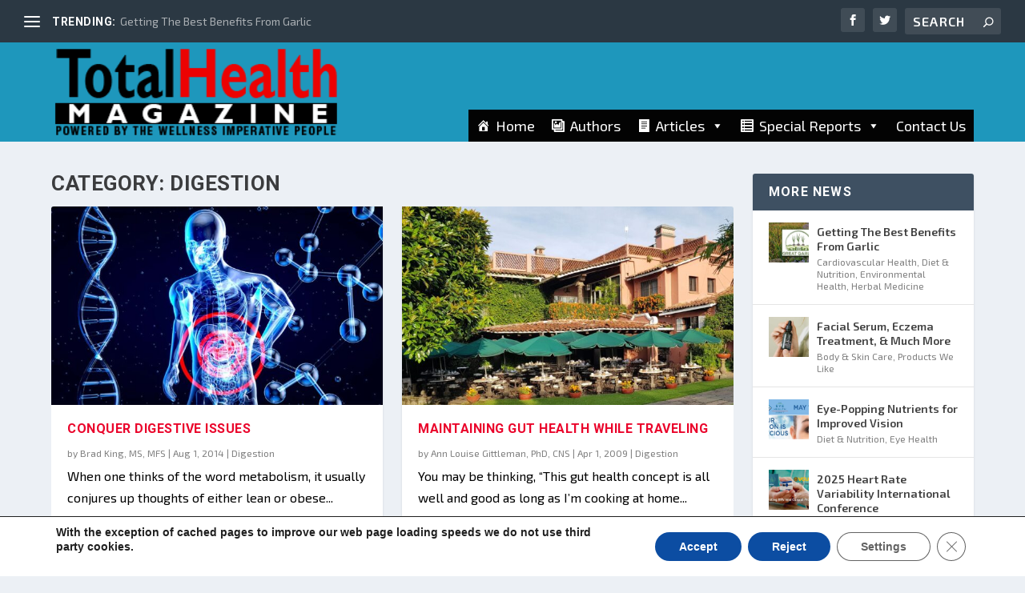

--- FILE ---
content_type: text/css
request_url: https://totalhealthmagazine.com/wp-content/cache/wpfc-minified/8689nsju/dmzfo.css
body_size: 308
content:
#main-content .container,.boxed_layout #page-container,.boxed_layout,.boxed_layout.et_fixed_nav .et-fixed-header #main-header{max-width:1474px}body{font-size:16px}h1,h2,h3,h4,h5,h6,h1 a,h2 a,h3 a,h4 a,h5 a,h6 a{font-family:'Roboto',Helvetica,Arial,Lucida,sans-serif}body{font-family:'Exo 2',Helvetica,Arial,Lucida,sans-serif}body{color:#000000}#main-header{background-color:#1e97bc}@media only screen and (min-width:768px){#main-header .logo{height:120.28px;margin:1.86px 0}.header.left-right #et-navigation>ul>li>a{padding-bottom:54px}}@media only screen and (min-width:768px){.et-fixed-header #main-header .logo{height:40.8px;margin:19.6px 0}.et-fixed-header .header.left-right #et-navigation>ul>li>a{padding-bottom:32px}}.post-content sup{vertical-align:top!important;font-size:0.6em!important;font-weight:bold!important}.entry-content li{padding-bottom:0px!important;padding-top:0px!important}a:link{color:grey}a:visited{color:grey}a:hover{color:hotpink}a:active{color:blue}.et_extra_layout .et_pb_extra_column_main .et_pb_text_0{}.et_extra_layout .et_pb_extra_column_main .et_pb_text_0 ul{list-style-position:inside;padding-left:10px!important}